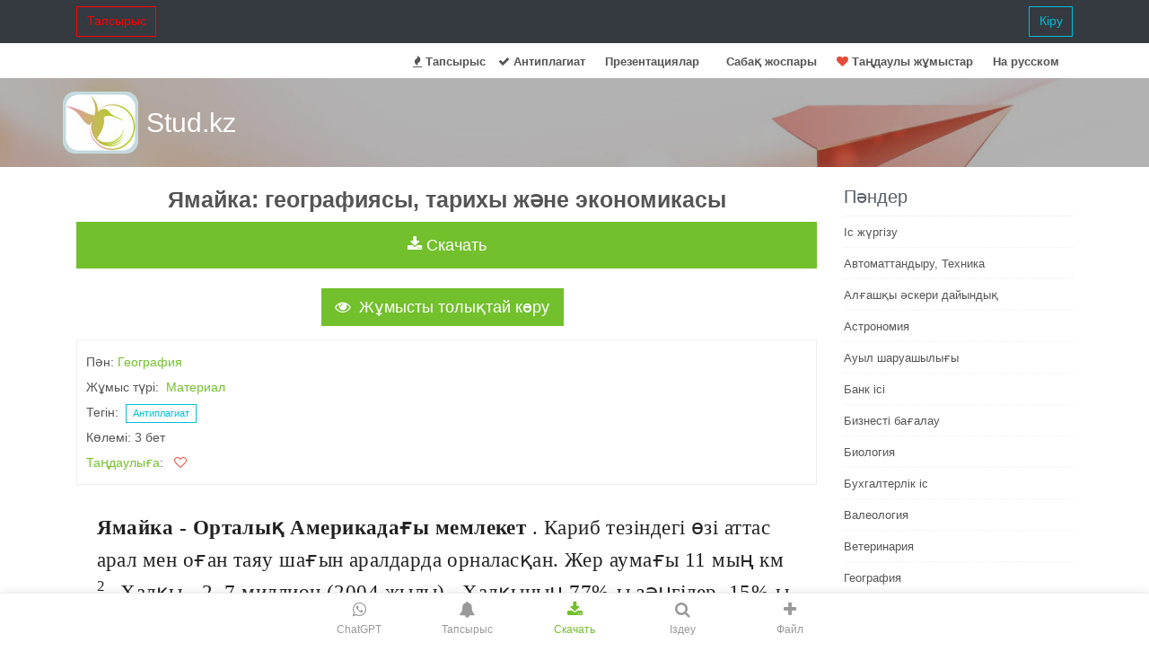

--- FILE ---
content_type: text/html; charset=UTF-8
request_url: https://stud.kz/referat/show/66636
body_size: 10746
content:
<!DOCTYPE html>
<html lang="kk">
<head>
  <script async src="https://www.googletagmanager.com/gtag/js?id=G-YW7MSPZCY1"></script>
  <script>
    window.dataLayer = window.dataLayer || [];
    function gtag(){dataLayer.push(arguments);}
    gtag('js', new Date());
    gtag('config', 'G-YW7MSPZCY1');
  </script>

  <base href="https://stud.kz/">
  <title>Ямайка: географиясы, тарихы және экономикасы | Материал</title>
  <meta charset="utf-8">
  <meta name="viewport" content="width=device-width, initial-scale=1, shrink-to-fit=no">
  <meta name="description" content="Ямайка - конституциялық монархия. Ақша бірлігі - Ямайка доллар. Экономикасының негізгі саласы тау - кен өндірісі. Ұлттық табыстың жан басына шаққандағы мөлшері шамамен 3470 АҚШ долларына тең. Ямайка - агралық - индустриялы ел.">
  <meta name="author" content="riskk">
  <meta name="referrer" content="origin">
  <meta name="theme-color" content="#72c02c" />

  <link rel="canonical" href="https://stud.kz/referat/show/66636" />

  <link rel="stylesheet" href="themes/vendor/bootstrap-4.6.2/css/bootstrap.min.css">

  <link rel="stylesheet" href="themes/vendor/icon-awesome/css/font-awesome.min.css">

  <link rel="stylesheet" href="themes/css/unify-core.css">
  <link rel="stylesheet" href="themes/css/unify-components_v2.css">
  <link rel="stylesheet" href="themes/css/unify-globals_v2.css?v3">

  <link rel="stylesheet" href="assets/css/custom_v2.css?v16">

  
  <script src="themes/vendor/jquery/jquery-3.5.1.min.js"></script>

  
  <link rel="apple-touch-icon-precomposed" sizes="57x57" href="assets/favicon/apple-touch-icon-57x57.png" />
<link rel="apple-touch-icon-precomposed" sizes="114x114" href="assets/favicon/apple-touch-icon-114x114.png" />
<link rel="apple-touch-icon-precomposed" sizes="72x72" href="assets/favicon/apple-touch-icon-72x72.png" />
<link rel="apple-touch-icon-precomposed" sizes="144x144" href="assets/favicon/apple-touch-icon-144x144.png" />
<link rel="apple-touch-icon-precomposed" sizes="60x60" href="assets/favicon/apple-touch-icon-60x60.png" />
<link rel="apple-touch-icon-precomposed" sizes="120x120" href="assets/favicon/apple-touch-icon-120x120.png" />
<link rel="apple-touch-icon-precomposed" sizes="76x76" href="assets/favicon/apple-touch-icon-76x76.png" />
<link rel="apple-touch-icon-precomposed" sizes="152x152" href="assets/favicon/apple-touch-icon-152x152.png" />
<link rel="icon" type="image/png" href="assets/favicon/favicon-196x196.png" sizes="196x196" />
<link rel="icon" type="image/png" href="assets/favicon/favicon-96x96.png" sizes="96x96" />
<link rel="icon" type="image/png" href="assets/favicon/favicon-32x32.png" sizes="32x32" />
<link rel="icon" type="image/png" href="assets/favicon/favicon-16x16.png" sizes="16x16" />
<link rel="icon" type="image/png" href="assets/favicon/favicon-128.png" sizes="128x128" />
<meta name="application-name" content="Stud.kz"/>
<meta name="msapplication-TileColor" content="#FFFFFF" />
<meta name="msapplication-TileImage" content="assets/favicon/mstile-144x144.png" />
<meta name="msapplication-square70x70logo" content="assets/favicon/mstile-70x70.png" />
<meta name="msapplication-square150x150logo" content="assets/favicon/mstile-150x150.png" />
<meta name="msapplication-wide310x150logo" content="assets/favicon/mstile-310x150.png" />
<meta name="msapplication-square310x310logo" content="assets/favicon/mstile-310x310.png" /></head>
<body>
  <main>
      <nav class="navbar navbar-expand-md navbar-dark fixed-top bg-dark">

    <div class="container  collapse navbar-collapse" id="navbarCollapse">
              <a class= "btn u-btn-outline-red rounded-0" href="tapsyrys">Тапсырыс</a>
        <a class= "btn u-btn-outline-cyan rounded-0 pull-right" href="login/_referat_show_66636">Кіру</a>
          </div>

</nav>

<header class="u-header g-mt-40--xl">
  <div class="g-bg-white g-transition-0_3">
    <nav class="navbar navbar-expand-lg g-pb-1">
      <div class="container">
        <div class="collapse navbar-collapse align-items-center flex-sm-row g-pt-10 g-pt-5--lg">
          <ul class="navbar-nav g-pos-rel g-font-weight-600 ml-auto">
            <li class="nav-item"><a class="nav-link" href="tapsyrys"><i class="fa fa-fire"></i> Тапсырыс</a></li>
            <li class="nav-item"><a class="nav-link" href="antiplagiat"><i class="fa fa-check"></i> Антиплагиат</a></li>
                            <li class="nav-item  g-mx-10--lg g-mx-15--xl">
                  <a href="prezentatsiya" class="nav-link g-py-7 g-px-0">Презентациялар</a>
                </li>
                <li class="nav-item  g-mx-10--lg g-mx-15--xl">
                  <a href="sabak-zhospary" class="nav-link g-py-7 g-px-0">Cабақ жоспары</a>
                </li>
                        <li class="nav-item"><a href="favorite/list" class="nav-link"><i class="fa fa-heart favorite"></i> Таңдаулы жұмыстар</a></li>
            <li class="nav-item  g-mx-10--lg g-mx-15--xl">
                <a href="ru" class="nav-link g-py-7 g-px-0">На русском</a>
            </li>
          </ul>
        </div>
      </div>
    </nav>
  </div>
</header>
          <section class="search-block" style="background: url(themes/img/airplane.jpg) 50% 0 repeat fixed;padding: 15px 0;">
      <div class="container">
        <div class="row">
          <div class="col-md-3 logo2"><a href="" class="logo-a">Stud.kz</a></div>
          <div class="col-md-7">
                            <span>
                  <div class="mx-auto g-mt-12">
                    <div class="input-group">
                    </div>
                  </div>
                </span>
                      </div>
        </div>
      </div>
    </section>
  
    <div class="container g-pb-40">
      <div class="text-center"><iframe scrolling="no" frameborder="0" id="gifFrame"></iframe></div>
                <div class="row justify-content-between">
            <div class="col-lg-9">
              <h1 class="h3 text-center"><b>Ямайка: географиясы, тарихы және экономикасы</b></h1>
<div class="text-center"><img src="/assets/img/loading.gif" class="hide" id="gif"></div><div class="text-center">
  <button class="btn btn-lg btn-block auth-btn u-btn-primary rounded-0" type="button" id='bInst' 
    onClick="ajaxInstruction(this, 'referat', 66636, '')"><i class="fa fa-download"></i>&nbsp;Скачать</button>
</div>
<div id="divInstru" class="hide"></div>
<br>
<link rel="stylesheet" href="themes/vendor/photoswipe/photoswipe.css">
<link rel="stylesheet" href="themes/vendor/photoswipe/default-skin/default-skin.css">

    <link rel='stylesheet' href='themes/vendor/photoswipe/my/photoswipe_init.css'>

<script src="themes/vendor/photoswipe/photoswipe.min.js"></script>
<script src="themes/vendor/photoswipe/photoswipe-ui-default.min.js"></script>

<div class="text-center">
    <button id="btnAsPic" class="btn btn-lg u-btn-primary g-mr-10 g-mb-15 rounded-0" 
        onClick="showAsPicture(66636, '');">
      <i class="fa fa-eye g-mr-5"></i> Жұмысты толықтай көру</button>
</div>
<div id="dAsPic">
    <img src="/assets/img/loading.gif" class="hide" id="gifAsPic">
    <div class="asPicPhS" id='asPicPhS' itemscope></div>
</div>

<div class="pswp" tabindex="-1" role="dialog" aria-hidden="true">
    <div class="pswp__bg"></div>
    <div class="pswp__scroll-wrap">
        <div class="pswp__container">
            <div class="pswp__item"></div>
            <div class="pswp__item"></div>
            <div class="pswp__item"></div>
        </div>
        <div class="pswp__ui pswp__ui--hidden">

            <div class="pswp__top-bar">
                <div class="pswp__counter"></div>
                <button class="pswp__button pswp__button--close" title="Close (Esc)"></button>
                <button class="pswp__button pswp__button--fs" title="Toggle fullscreen"></button>
                <button class="pswp__button pswp__button--zoom" title="Zoom in/out"></button>

                <div class="pswp__preloader">
                    <div class="pswp__preloader__icn">
                      <div class="pswp__preloader__cut">
                        <div class="pswp__preloader__donut"></div>
                      </div>
                    </div>
                </div>
            </div>

            <div class="pswp__share-modal pswp__share-modal--hidden pswp__single-tap">
                <div class="pswp__share-tooltip"></div>
            </div>

            <button class="pswp__button pswp__button--arrow--left" title="Previous (arrow left)">
            </button>

            <button class="pswp__button pswp__button--arrow--right" title="Next (arrow right)">
            </button>

            <div class="pswp__caption">
                <div class="pswp__caption__center"></div>
            </div>

          </div>

        </div>
</div>

<script src="themes/vendor/photoswipe/my/photoswipe_init.js"></script>
<div class="g-brd-around g-brd-gray-light-v4 g-line-height-2 g-pa-10 g-mb-30">
      Пән:&nbsp;<a href='referat/lists/39/1'>География</a>
    <br />
  
  Жұмыс түрі:&nbsp;
          <a href="Материалдар">Материал</a>
      <br>
  Тегін: &nbsp;<a href="antiplagiat" class="btn btn-xs u-btn-outline-cyan rounded-0">Антиплагиат</a>
  <br>
  Көлемі:&nbsp;3&nbsp;бет  <br>
      <a href="favorite/list">Таңдаулыға</a>: &nbsp;&nbsp;<span class="favorite" onclick="footload(this)" id="favorite"></span>
    <br>

  
  <noscript>
    <a class="btn btn-success rounded-0 text-center" href="https://stud.kz/app"><i class="fa fa-download"></i> Скачать</a><br>
  </noscript>
</div>
<p class="eye nocopy mb-4 indent-8">
<strong class="font-bold text-gray-900">
  Ямайка
 </strong>
 -
 <strong class="font-bold text-gray-900">
  Орталық Америкадағы мемлекет
 </strong>
 . Кариб тезіндегі өзі аттас арал мен оған таяу шағын аралдарда орналасқан. Жер аумағы 11 мың км
 <sup class="text-xs align-super">
  2
 </sup>
 . Халқы - 2, 7 миллион (2004 жылы) . Халқының 77%-ы зәңгілер, 15%-ы мулаттар, қалғандары үндістер, қытайлар, еуропалықтар. Ресми тілі - ағылшын тілінің жергілікті диалектісі (“креоль”) . Тұрғындары негізінен протестанттар. Ямайка - конституциялық монархия. Британ Достастығы құрамына кіргендіктен, ағылшын королевасы мемлекет басшысы болып саналады. Елді королева тағайындаған генерал - губернатор басқарады. Генерал - губернатор жанынан кеңесші орган ретінде құпия кеңес құрылған, оның 6 мүшесін генерал - губернатор (премьер - министрдің кеңесімен) тағайындайды. Жоғарғы заң шығарушы органы - екі палаталы парламент (өкілдер палатасы және сенат) . Атқару билігі премьер - министр басқаратын үкімет қолында. Астанасы - Кингстон қаласы. Әкімшілік - аумақтық жағынан 3 графтыққа бөлінеді. Ұлттық мейрамы - Тәуелсіздік күні, тамыздың бірінші дүйсенбісі (1962 жылы) . Ямайка БҰҰ-ның (1962 жылы), Америка мемлекеттері ұйымының (1969 жылы), Кариб қауымдастығының (1973 жылы) мүшесі. Ақша бірлігі - Ямайка доллар. Ямайканың солтүстік жағасы жартасты, түзу, оңтүстік бөлігі едәуір тілімделген. Жағалауларында маржанды рифтер түзіледі. Аралдың көпшілік бөлігін әктасты таулы қыраттар алып жатыр. Батысынан шығысына қарай жас шөгінділерден және кристалды жыныстардан түзілген қатпарлы таулар кесіп өтеді. (ең биік жері Блу - Маунти, 2256 метр) Оңтүстік және батыс жағалауы - аллювийлі ойпат. Ыссы, родондық бұлақтар көп. Пайдалы қазбалары - боксит, темір кентасы, қорғасын, марганец, гипс, әктас, мрамор. Климаты тропиктік, ылғалды. Қаңтардағы орташа температура 24 - 25
 <sup class="text-xs align-super">
  0
 </sup>
 С, шілдеде 28
 <sup class="text-xs align-super">
  0
 </sup>
 С-ға жуық. Жылдық жауын-шашын мөлшері 1800 - 2000 метр, оңтүстігінде 800 мм, солтүгіндегі таулы өңірлерде 5000 мм. Ара-тұра дауылдар, жер сілкінісі болып тұрады. Жауынды маусымы мамыр - маусым - қыркүйек - қазан айлары. Құрғақ маусымы қаңтардан сәуірге дейін. Ірі өзені - Блэк - Ривер, төменгі ағысында кеме жүзеді. Аралдың орталығында және таудың солтүстік - шығыс беткейінде мәңгі жасыл тропиктік орман өседі. Жазықта саванна өсімдігі басым. Жері күлгінделген қызыл (тауда), қызыл қоңыр топырақты (жазықта) . Жарқанаттар, жыландар, үй қояны, қолтырауындар мен ламантиндер, тасбақа, игуана кесірткесі, мангустар, майндар, құстардың 256 түрі (оның 46 түрі тек осы жерде ғана) мекендейді. Хелтшир-Хилс фауналық резерваты, ландшафты және орманды қорықшалар, 2 теңіз саябағы ұйымдастырылған.
</p>
<div class="overflow-x-auto p-4 eye nocopy">
<div class="w-full bg-white shadow-xl rounded-xl overflow-hidden eye nocopy">
<div class="flex flex-col sm:flex-row bg-gradient-to-r from-purple-600 to-indigo-600 text-white eye nocopy">
<div class="px-3 py-2 text-left text-xs font-bold uppercase tracking-wider flex-1 eye nocopy">
<p class="eye nocopy mb-4 indent-8">
<strong class="font-bold text-gray-900">
      Мазмұны
     </strong>
</p>
<ul class="list-disc mb-4 space-y-2 ml-8">
<li class="eye nocopy">
      1 Тарихы
     </li>
<li class="eye nocopy">
      2 Экономика
     </li>
<li class="eye nocopy">
      3 Сілтемелер
     </li>
<li class="eye nocopy">
      4 Пайдаланған Әдебиет
     </li>
</ul>
</div>
</div>
</div>
</div>
<p class="eye nocopy mb-4 indent-8">
<strong class="font-bold text-gray-900">
  Тарихы
 </strong>
</p>
<p class="eye nocopy mb-4 indent-8">
 Ямайканың ең көне тұрғындары алғашқы қауымдық құрылыстағы өмір сүрген үндістер болған. Олардың негізгі кәсібі - егіншілік, оған қосымша аңшылық пен балықшылық болды. 1494 жылы аралды Х. Колумб ашып, оны Сантьяго деп атаған. Кейін Ямайка (үндістің “Хаймека” - бұлақтар аралы деген сөзінен) атанып кеткен. 1509 жылдан Испанияның отарлауы нәтижесінде үндістер жаппай қырғынға ұшыратылды (1611 жылы 74 үндіс қалды) . 1513 жылдан бастап қант құрағы, кофе плантацияларына Африкадан құлдар әкеліне бастады. 1670 жылы Мадрид шарты бойынша Испания Ямайканы Англияның билігіне берді. Осы кезден бастап қант құрағы, кофе, индиго бұрынғыданда артық өндіріліп, Африкадан құлдар көп әкелінді. 18 ғасырда Ямайка шикі қант өндіруден дүние жүзінде 1-орынға шықты. Аяусыз қанау құлдардың наразылығын туғызып, 17 ғасырдың 2-жартысында олар 5 рет, келесі 130 жылда 27 рет көтеріліс жасады. Аралдың қойнауында қашқын құлдар мен олардың ұрпақтарының - марундардың тәуелсіз қауымдары жүздеген жыл бойы отаршыларға қарсы қарулы күрес жүргізді. Гаитиде революцияның жеңуі (1804), Оңтүстік Американың кейбір республикаларында құлдықтың жойылуы Ямайкада құлдардың жаңа қозғалысын туғызды (1806, 1808, 1809, 1815, 1823 - 24, 1831 - 32 жылдары) . Соның нәтижесінде 1833 жылғы заң бойынша құлдық біржолата жойылды. 1884 жылы Ямайкалықтар Заң шығару кеңесі мүшелерінің біразын сайлауға құқық алды. 1867 жылы Солтүстік Америка компаниялары Ямайкада банан плантациясын ұйымдастырып, көп ұзамай Ямайка сыртқа банан шығарудан 1-орын алды. 20 ғасырдың 1-жартысында елде саяси қозғалыстар күшейді. Соның нәтижесінде 1938 жылы қыркүйекте саяси партиялар құруға рұқсат етілді. 2-дүниежүзілік соғыс кезінде Ұлыбританиямен арадағы шарт бойынша АҚШ Ямайкада соғыс базасын салды. 1943 жылы Ямайка халқы жалпыға бірдей сайлау құқығын алды, ал 1944 жылы жергілікті парламент шақырылды. 1954 жылы “Бостандық жолындағы халық қозғалысы” партиясы қалыптасып, елдің тәуелсіздігі жолындағы күрес күшейді. Соның нәтижесінде елде референдум өткізіліп, 1962 жылы 6 тамызда Ямайка тәуелсіздігін жариялады. 1963 жылы Ямайка АҚШ-пен келісім жасап, одан әскери, экономикалық жәрдем ала бастады. 1970 - 90 жылы ел экономикасына америка капиталы енді. Осыдан кейін Ямайка халықаралық шиеленістерді бәсеңдетуді, Кубамен арадағы қарым - қатынасты қалпына келтіру саясатын қолдады. 1976 жылы елде боксит өндіру қолға алынды. Ел экономикасына нарықтық қатынастар еніп, реформалық бағдарлама жүзеге асырылды. Бірақ табиғи апаттар мен қылмыс пен зорлық - зомбылықтың өсуі елдегі экон. жағдайдың төмендеуіне алып келді.
</p>
<p class="eye nocopy mb-4 indent-8">
<strong class="font-bold text-gray-900">
  Экономика
 </strong>
</p>
<a class="btn u-btn-red text-white rounded-0" onClick="gap(66636, '', true)">... жалғасы</a>
<div class="text-center">
    <hr>Сіз бұл жұмысты біздің қосымшамыз арқылы толығымен тегін көре аласыз.<br>
            <a href="https://play.google.com/store/apps/details?id=uz.smd.referatskz">
            <img src="assets/img/google-play-badge.png" width="190"></a>

        <a class="btn btn-xs rounded-0" href="https://apps.apple.com/kz/app/stud-kz/id1602187453">
            <img src="assets/img/appstore-badge.svg" width="150"></a>
    </div>

  <div class="text-center"><b>Ұқсас жұмыстар</b></div>
  <table class="table">
    <tbody>
              <tr><td><a class='refLink' href='referat/show/124395'>Иран: географиясы, тарихы және экономикасы</a></td></tr>
              <tr><td><a class='refLink' href='referat/show/66717'>Замбия Республикасының географиясы, тарихы және экономикасы</a></td></tr>
              <tr><td><a class='refLink' href='referat/show/65784'>Камбоджа Корольдігі: географиясы, тарихы және экономикасы</a></td></tr>
              <tr><td><a class='refLink' href='referat/show/66642'>Йемен: географиясы, табиғаты, тарихы және экономикасы</a></td></tr>
              <tr><td><a class='refLink' href='referat/show/66884'>Жаңа Зеландия: географиясы, тарихы және экономикасы</a></td></tr>
              <tr><td><a class='refLink' href='referat/show/66219'>Куба Республикасы: географиясы, әкімшілік бөлінуі, тарихы және экономикасы</a></td></tr>
              <tr><td><a class='refLink' href='referat/show/60183'>Жапония: географиясы, табиғаты, тарихы және экономикасы</a></td></tr>
              <tr><td><a class='refLink' href='referat/show/43920'>Болгария: тарихы, географиясы, экономикасы және мәдениеті</a></td></tr>
              <tr><td><a class='refLink' href='referat/show/66594'>Ангола: географиясы, тарихы, саясаты және экономикасы</a></td></tr>
              <tr><td><a class='refLink' href='referat/show/65292'>Түрікменстан: географиясы, тарихы, саясаты және экономикасы</a></td></tr>
          </tbody>
  </table>

<script>
  $(function () {
      $('#JILTab a:first').tab('show');
      $('#favorite').load('favorite/id/1/66636');

        });
</script>            </div>
            <div class="col-lg-3">
                                		<div class="headline">
		<span class="headlineText g-pb-7">Пәндер</span>
	</div>
			<ul class="list-unstyled categories">
			<li><a href="referat/lists/66/1">Іс жүргізу</a></li><li><a href="referat/lists/80/1">Автоматтандыру, Техника</a></li><li><a href="referat/lists/92/1">Алғашқы әскери дайындық</a></li><li><a href="referat/lists/88/1">Астрономия</a></li><li><a href="referat/lists/91/1">Ауыл шаруашылығы</a></li><li><a href="referat/lists/35/1">Банк ісі</a></li><li><a href="referat/lists/36/1">Бизнесті бағалау</a></li><li><a href="referat/lists/70/1">Биология</a></li><li><a href="referat/lists/37/1">Бухгалтерлік іс</a></li><li><a href="referat/lists/38/1">Валеология</a></li><li><a href="referat/lists/90/1">Ветеринария</a></li><li><a href="referat/lists/39/1">География</a></li><li><a href="referat/lists/40/1">Геология, Геофизика, Геодезия</a></li><li><a href="referat/lists/41/1">Дін</a></li><li><a href="referat/lists/71/1">Ет, сүт, шарап өнімдері</a></li><li><a href="referat/lists/42/1">Жалпы тарих</a></li><li><a href="referat/lists/72/1">Жер кадастрі, Жылжымайтын мүлік</a></li><li><a href="referat/lists/43/1">Журналистика</a></li><li><a href="referat/lists/1/1">Информатика</a></li><li><a href="referat/lists/44/1">Кеден ісі</a></li><li><a href="referat/lists/48/1">Маркетинг</a></li><li><a href="referat/lists/73/1">Математика, Геометрия</a></li><li><a href="referat/lists/50/1">Медицина</a></li><li><a href="referat/lists/74/1">Мемлекеттік басқару</a></li><li><a href="referat/lists/51/1">Менеджмент</a></li><li><a href="referat/lists/52/1">Мұнай, Газ</a></li><li><a href="referat/lists/75/1">Мұрағат ісі</a></li><li><a href="referat/lists/49/1">Мәдениеттану</a></li><li><a href="referat/lists/83/1">ОБЖ (Основы безопасности жизнедеятельности)</a></li><li><a href="referat/lists/54/1">Педагогика</a></li><li><a href="referat/lists/76/1">Полиграфия</a></li><li><a href="referat/lists/55/1">Психология</a></li><li><a href="referat/lists/57/1">Салық</a></li><li><a href="referat/lists/58/1">Саясаттану</a></li><li><a href="referat/lists/56/1">Сақтандыру</a></li><li><a href="referat/lists/59/1">Сертификаттау, стандарттау</a></li><li><a href="referat/lists/60/1">Социология, Демография</a></li><li><a href="referat/lists/85/1">Спорт</a></li><li><a href="referat/lists/61/1">Статистика</a></li><li><a href="referat/lists/78/1">Тілтану, Филология</a></li><li><a href="referat/lists/79/1">Тарихи тұлғалар</a></li><li><a href="referat/lists/77/1">Тау-кен ісі</a></li><li><a href="referat/lists/87/1">Транспорт</a></li><li><a href="referat/lists/62/1">Туризм</a></li><li><a href="referat/lists/63/1">Физика</a></li><li><a href="referat/lists/64/1">Философия</a></li><li><a href="referat/lists/82/1">Халықаралық қатынастар</a></li><li><a href="referat/lists/65/1">Химия</a></li><li><a href="referat/lists/67/1">Экология, Қоршаған ортаны қорғау</a></li><li><a href="referat/lists/68/1">Экономика</a></li><li><a href="referat/lists/81/1">Экономикалық география</a></li><li><a href="referat/lists/89/1">Электротехника</a></li><li><a href="referat/lists/45/1">Қазақстан тарихы</a></li><li><a href="referat/lists/46/1">Қаржы</a></li><li><a href="referat/lists/86/1">Құрылыс</a></li><li><a href="referat/lists/47/1">Құқық, Криминалистика</a></li><li><a href="referat/lists/69/1">Әдебиет</a></li><li><a href="referat/lists/53/1">Өнер, музыка</a></li><li><a href="referat/lists/84/1">Өнеркәсіп, Өндіріс</a></li>
		</ul>
	                          </div>
          </div>
          </div>

    <div class="g-bg-black-opacity-0_9 g-color-white-opacity-0_8 g-py-30">
  <div class="container">
    <div class="row">
      <div class="col-lg-3 col-md-6">
                    <p>Қазақ тілінде жазылған
                <a href="/Рефераттар">рефераттар</a>,
                <a href="/Курстық-жұмыстар">курстық жұмыстар</a>,
                <a href="/Дипломдық-жұмыстар">дипломдық жұмыстар</a>
                бойынша біздің қор #1 болып табылады.</p>
                            <a href="https://play.google.com/store/apps/details?id=uz.smd.referatskz">
                <img src="assets/img/google-play-badge.png" width="170" alt="google play"></a>
            <a class="btn btn-xs rounded-0" href="https://apps.apple.com/kz/app/stud-kz/id1602187453">
                <img src="assets/img/appstore-badge.svg" width="150" alt="appstore"></a>
            <br><br>
                <a class="btn btn-xs rounded-0" href="https://www.instagram.com/studkz.official/">
                <img src="assets/img/instagram.svg" width="50" alt="instagram"></a>
        <a class="btn btn-xs rounded-0" href="https://www.tiktok.com/@studkz">
                <img src="assets/img/tiktok.svg" width="41" alt="tiktok"></a>
      </div>

      <div class="col-lg-3 col-md-6">
                  <div class="g-brd-white-opacity-0_3 g-mb-25">
            <h2 class="h6 text-uppercase g-brd-primary">Ақпарат</h2>
          </div>
        
        <nav class="text-uppercase1">
          <ul class="list-unstyled g-mt-minus-10 mb-0">
              <li class="g-pos-rel g-brd-bottom g-brd-white-opacity-0_1 g-py-10">
                <h4 class="h6 g-pr-20 mb-0">
                    <a class="g-color-white-opacity-0_8 g-color-white--hover" href="page/about">Жоба жайлы</a>
                    <i class="fa fa-angle-right g-absolute-centered--y g-right-0"></i>
                  </h4>
              </li>
              <li class="g-pos-rel g-brd-bottom g-brd-white-opacity-0_1 g-py-10">
                <h4 class="h6 g-pr-20 mb-0">
                    <a class="g-color-white-opacity-0_8 g-color-white--hover" href="chatgpt">ChatGPT</a>
                    <i class="fa fa-angle-right g-absolute-centered--y g-right-0"></i>
                  </h4>
              </li>
                                <li class="g-pos-rel g-brd-bottom g-brd-white-opacity-0_1 g-py-10">
                    <h4 class="h6 g-pr-20 mb-0">
                        <a class="g-color-white-opacity-0_8 g-color-white--hover" href="page/lawAuthor">Авторлық құқық</a>
                        <i class="fa fa-angle-right g-absolute-centered--y g-right-0"></i>
                      </h4>
                  </li>
                  <li class="g-pos-rel g-brd-bottom g-brd-white-opacity-0_1 g-py-10">
                    <h4 class="h6 g-pr-20 mb-0">
                        <a class="g-color-white-opacity-0_8 g-color-white--hover" href="page/lawUser">Қолдану шарты</a>
                        <i class="fa fa-angle-right g-absolute-centered--y g-right-0"></i>
                      </h4>
                  </li>
                  <li class="g-pos-rel g-brd-bottom g-brd-white-opacity-0_1 g-py-10">
                    <h4 class="h6 g-pr-20 mb-0">
                        <a class="g-color-white-opacity-0_8 g-color-white--hover" href="page/cloudpayments">Төлем</a>
                        <i class="fa fa-angle-right g-absolute-centered--y g-right-0"></i>
                      </h4>
                  </li>
                  <li class="g-pos-rel g-brd-bottom g-brd-white-opacity-0_1 g-py-10">
                    <h4 class="h6 g-pr-20 mb-0">
                        <a class="g-color-white-opacity-0_8 g-color-white--hover" href="page/buybase">База сатып аламыз</a>
                        <i class="fa fa-angle-right g-absolute-centered--y g-right-0"></i>
                      </h4>
                  </li>
                                <li class="g-pos-rel g-brd-bottom g-brd-white-opacity-0_1 g-py-10">
                    <h4 class="h6 g-pr-20 mb-0">
                        <a class="g-color-white-opacity-0_8 g-color-white--hover" href="page/free">Тегін</a>
                        <i class="fa fa-angle-right g-absolute-centered--y g-right-0"></i>
                      </h4>
                  </li>
          </ul>
        </nav>
      </div>

      <div class="col-lg-3 col-md-6 g-mb-0--lg">
                  <div class="g-brd-white-opacity-0_3 g-mb-25">
            <h2 class="h6 text-uppercase g-brd-primary">Қосымша</h2>
          </div>
        
        <nav class="text-uppercase1 g-mt-10">
          <ul class="list-unstyled g-mt-minus-10 mb-0">
            <li class="g-pos-rel g-brd-bottom g-brd-white-opacity-0_1 g-py-10">
              <h4 class="h6 g-pr-20 mb-0">
                  <a class="g-color-white-opacity-0_8 g-color-white--hover" href="makal-matelder">Мақал-мәтелдер</a>
                  <i class="fa fa-angle-right g-absolute-centered--y g-right-0"></i>
                </h4>
            </li>
            <li class="g-pos-rel g-brd-bottom g-brd-white-opacity-0_1 g-py-10">
              <h4 class="h6 g-pr-20 mb-0">
                  <a class="g-color-white-opacity-0_8 g-color-white--hover" href="zhanyltpashtar">Жаңылтпаштар</a>
                  <i class="fa fa-angle-right g-absolute-centered--y g-right-0"></i>
                </h4>
            </li>
            <li class="g-pos-rel g-brd-bottom g-brd-white-opacity-0_1 g-py-10">
              <h4 class="h6 g-pr-20 mb-0">
                  <a class="g-color-white-opacity-0_8 g-color-white--hover" href="zhumbaktar">Жұмбақтар</a>
                  <i class="fa fa-angle-right g-absolute-centered--y g-right-0"></i>
                </h4>
            </li>                
            <li class="g-pos-rel g-brd-bottom g-brd-white-opacity-0_1 g-py-10">
              <h4 class="h6 g-pr-20 mb-0">
                  <a class="g-color-white-opacity-0_8 g-color-white--hover" href="feedback">Пікірлер</a>
                  <i class="fa fa-angle-right g-absolute-centered--y g-right-0"></i>
                </h4>
            </li>
            <li class="g-pos-rel g-brd-bottom g-brd-white-opacity-0_1 g-py-10">
              <h4 class="h6 g-pr-20 mb-0">
                  <a class="g-color-white-opacity-0_8 g-color-white--hover" href="user/addfile"><i class="fa fa-upload"></i> Файл қосу</a>
                  <i class="fa fa-angle-right g-absolute-centered--y g-right-0"></i>
                </h4>
            </li>
            <li class="g-pos-rel g-brd-bottom g-brd-white-opacity-0_1 g-py-10">
              <h4 class="h6 g-pr-20 mb-0">
                  <a class="g-color-white-opacity-0_8 g-color-white--hover" href="https://t.me/StudKZBot"><i class="fa fa-telegram"></i> Telegram</a>
                  <i class="fa fa-angle-right g-absolute-centered--y g-right-0"></i>
                </h4>
            </li>
            <li class="g-pos-rel g-brd-bottom g-brd-white-opacity-0_1 g-py-10">
              <h4 class="h6 g-pr-20 mb-0">
                  <a class="g-color-white-opacity-0_8 g-color-white--hover" href="ru">На русском</a>
                  <i class="fa fa-angle-right g-absolute-centered--y g-right-0"></i>
                </h4>
            </li>
          </ul>
        </nav>
      </div>

      <div class="col-lg-3 col-md-6">
        <address class="g-bg-no-repeat g-line-height-2 g-mt-minus-4" style="background-image: url(themes/img/map.png);">
            <br> Email: <a href="mailto:info@stud.kz" class="">info@stud.kz</a>
          </address>
      </div>
    </div>
  </div>
</div>

<footer class="g-bg-gray-dark-v1 g-color-white-opacity-0_8 g-py-15">
  <div class="container">
    <div class="row">
      <div class="col-md-8 text-center text-md-left g-mb-0--md">
        <div class="d-lg-flex">
          <small class="d-block g-font-size-default g-mr-10 g-mb-0--md">
            since 2008 © <img alt="stud.kz" src="assets/img/studkz_38_31.png" id="logoimg"> Stud.kz <span>|</span> 0.007          </small>
        </div>
      </div>

      <div class="col-md-4 align-self-center">

      </div>
    </div>
  </div>
</footer>
<br><br><br>    <nav class="tabbar">
    <div class="tabbar-container">
        <a href="chat" class="tabbar-item">
            <i class="fa fa-whatsapp"></i>
            <span>ChatGPT</span>
        </a>

                    <a href="tapsyrys" class="tabbar-item">
                <i class="fa fa-bell"></i>
                <span>Тапсырыс</span>
            </a>

            <span class="tabbar-item active" onclick="footload(this)">
                <i class="fa fa-download"></i>
                <span>Скачать</span>
            </span>
        
        <span class="tabbar-item" id="tabbarSearchBtn">
            <i class="fa fa-search"></i>
            <span>Іздеу</span>
        </span>

        <a href="user/addfile" class="tabbar-item">
            <i class="fa fa-plus"></i>
            <span>Файл</span>
        </a>
    </div>
</nav>    <div id="searchInterface" class="glsearch-interface">
    <div class="glsearch-top-bar">
        <a href="javascript:void(0)" class="glsearch-back-btn" id="hideSearchBtn">
            <i class="fa fa-angle-left"></i>
        </a>
        <a href="javascript:void(0)" class="glsearch-clear-btn">
            <i class="fa fa-close"></i>
        </a>
        <div class="glsearch-container">
            <div class="glsearch-bar">
                <input type="text" class="glsearch-input" placeholder="" autocomplete="off">
            </div>
        </div>
        <a href="javascript:void(0)" class="glsearch-filter-btn" id="toggleFilterBtn">
            <i class="fa fa-sliders"></i>
        </a>
    </div>
    
    <div id="dFilter" class="filter-panel hide">
        <div class="filter-tabs">
            <button class="filter-tab-btn active" data-tab="docTypes" id="docTypesTabBtn"></button>
            <button class="filter-tab-btn" data-tab="pageCount" id="pageCountTabBtn"></button>
            <button class="filter-tab-btn" data-tab="special" id="specialTabBtn"></button>
        </div>
        <div class="filter-tab-content show" id="docTypesTab">
            <div class="filter-options">
                <div class="filter-pill" data-filter="filter6" onclick="glFilterSearch('filter6')">
                    <span id="pill_praktika"></span>
                </div>
                <div class="filter-pill" data-filter="filter5" onclick="glFilterSearch('filter5')">
                    <span id="pill_dissertation"></span>
                </div>
                <div class="filter-pill" data-filter="filter3" onclick="glFilterSearch('filter3')">
                    <span id="pill_diplom"></span>
                </div>
                <div class="filter-pill" data-filter="filter4" onclick="glFilterSearch('filter4')">
                    <span id="pill_material"></span>
                </div>
                <div class="filter-pill" data-filter="filter1" onclick="glFilterSearch('filter1')">
                    <span id="pill_referat"></span>
                </div>
                <div class="filter-pill" data-filter="ppt" onclick="glFilterSearch('ppt')">
                    <span id="pill_presentation"></span>
                </div>
                <div class="filter-pill" data-filter="sabaq" onclick="glFilterSearch('sabaq')">
                    <span id="pill_sabak"></span>
                </div>
                <div class="filter-pill" data-filter="filter2" onclick="glFilterSearch('filter2')">
                    <span id="pill_kurstyk"></span>
                </div>
                <div class="filter-pill reset" data-filter="filter0" onclick="glFilterSearch('filter0')">
                    <i class="fa fa-refresh"></i>
                </div>
            </div>
        </div>

        <div class="filter-tab-content" id="pageCountTab">
            <div class="filter-options">
                <div class="filter-pill" data-filter="filter110" onclick="glFilterSearch('filter110')">
                    <span id="pill_pages110"></span>
                </div>
                <div class="filter-pill" data-filter="filter120" onclick="glFilterSearch('filter120')">
                    <span id="pill_pages120"></span>
                </div>
                <div class="filter-pill" data-filter="filter130" onclick="glFilterSearch('filter130')">
                    <span id="pill_pages130"></span>
                </div>
                <div class="filter-pill" data-filter="filter160" onclick="glFilterSearch('filter160')">
                    <span id="pill_pages160"></span>
                </div>
                <div class="filter-pill" data-filter="filter888" onclick="glFilterSearch('filter888')">
                    <span id="pill_pages888"></span>
                </div>
            </div>
        </div>

        <div class="filter-tab-content" id="specialTab">
            <div class="filter-options">
                <div class="filter-pill" data-filter="maqal" onclick="glFilterSearch('maqal')">
                    <span id="pill_makal"></span>
                </div>
                <div class="filter-pill special">
                    <a href="tapsyrys" class="text-decoration-none text-dark">
                        <span id="pill_order"></span> <i class="fa fa-bell"></i>
                    </a>
                </div>
                <div class="filter-pill special">
                    <a href="antiplagiat" class="text-decoration-none text-dark">
                        <span id="pill_antiplagiat"></span> <i class="fa fa-heartbeat"></i>
                    </a>
                </div>
                <div class="filter-pill" onclick="lastViewed()">
                    <span id="pill_viewed_works"></span>
                    <i class="fa fa-history"></i>
                </div>
            </div>
        </div>
    </div>
    
    <div class="glsearch-results">
    </div>
</div>

<div class="d-none" id="glHiddenBlock">
    <span id="glDayTermText"></span>
    
    <!-- Filter labels -->
    <span id="glFilterReferat">Реферат</span>
    <span id="glFilterKurstyk">Курстық жұмыс</span>
    <span id="glFilterDiplom">Диплом</span>
    <span id="glFilterMaterial">Материал</span>
    <span id="glFilterDissertation">Диссертация</span>
    <span id="glFilterPraktika">Практика</span>
    <span id="glFilterPresentation">Презентация</span>
    <span id="glFilterSabak">Сабақ жоспары</span>
    <span id="glFilterMakal">Мақал-мәтелдер</span>

    <!-- Page filters -->
    <span id="glFilterPages110">1‑10 бет</span>
    <span id="glFilterPages120">11‑20 бет</span>
    <span id="glFilterPages130">21‑30 бет</span>
    <span id="glFilterPages160">31‑60 бет</span>
    <span id="glFilterPages888">61+ бет</span>

    <!-- Tab names -->
    <span id="glTabDocTypes">Негізгі</span>
    <span id="glTabPageCount">Бет саны</span>
    <span id="glTabSpecial">Қосымша</span>

    <!-- UI elements -->
    <span id="glSearchPlaceholder">Іздеу</span>
    <span id="glNoResults">Ештеңе табылмады :(</span>
    <span id="glViewedWorkTitle">Соңғы қаралған жұмыстар</span>
    <span id="glNoViewedWorks">Қаралған жұмыстар табылмады</span>
    <span id="glOrderLabel">Тапсырыс</span>
    <span id="glAntiPlagiatLabel">Антиплагиат</span>
    <span id="glViewedWorksLabel">Қаралған жұмыстар</span>

    <span id="langCode">kz</span>
    <span id="langURL"></span>
</div>    <div class="ring-nav">
    <button class="ring-btn" id="ringPrevious"><i class="fa fa-angle-left"></i></button>
    <button class="ring-btn" id="ringNext"><i class="fa fa-angle-right"></i></button>
</div>  </main>

  <script src="themes/vendor/popper.min.js"></script>
  <script src="themes/vendor/jquery-migrate/jquery-migrate.min.js"></script>
  <script src="themes/vendor/jquery.easing/js/jquery.easing.js"></script>
  <script src="themes/vendor/bootstrap-4.6.2/js/bootstrap.min.js"></script>
  <script src="themes/vendor/jquery/jquery.cookie.js"></script>
  <script src="themes/vendor/jquery.maskedinput/src/jquery.maskedinput.js"></script>
    
  <script src="assets/js/custom_v7.js?v5"></script>

  <script type="module" src="assets/js/firebase_auth_v3.js?v9"></script>
</body>
</html>

--- FILE ---
content_type: text/html; charset=UTF-8
request_url: https://stud.kz/favorite/id/1/66636
body_size: -21
content:
<i class="fa fa-heart-o"></i>